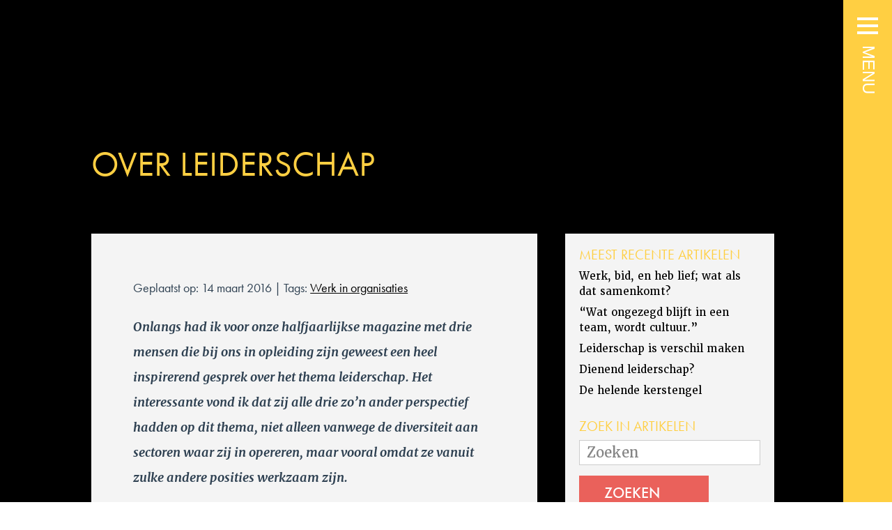

--- FILE ---
content_type: text/html; charset=UTF-8
request_url: https://hanswopereis.nl/blog/2016/03/14/over-leiderschap
body_size: 3856
content:
<!DOCTYPE HTML>
<html>
<head>
<meta charset="UTF-8">
<title>Over leiderschap | Hans Wopereis Blog</title>
<meta http-equiv="X-UA-Compatible" content="IE=edge,chrome=1">
<meta name="viewport" content="width=device-width, initial-scale=1.0">
<meta property="og:site_name" content="Hans Wopereis - Bezieling en Leiderschap">
<meta property="og:url" content="https://hanswopereis.nl/blog/2016/03/14/over-leiderschap">
<meta property="og:title" content="Over leiderschap | Hans Wopereis Blog">
<meta property="og:image" content="https://hanswopereis.nl/images/app-icons/300.png">
<link rel="canonical" href="https://hanswopereis.nl/blog/2016/03/14/over-leiderschap" />
<link rel="shortcut icon" href="/images/app-icons/favicon.png" type="image/x-icon">
<base href="https://hanswopereis.nl/">
<!--[if lt IE 9]>
<script src="http://html5shim.googlecode.com/svn/trunk/html5.js"></script>
<![endif]-->
<link href="css/main.css?v=2025-10-06" rel="stylesheet" type="text/css" />
<link href="css/bxslider.css?v=2025-10-06" rel="stylesheet" type="text/css" />
<script src='https://www.google.com/recaptcha/api.js'></script>
</head>
  
<body class="page blog">
<div id="img-container" style="background-image: linear-gradient(black, black), url(/userfiles/images/backgrounds/large/shutterstock_1188286003.jpg) "></div>    
<a id="logo" href="/"></a>
<div class="menu">
  <a id="menu">
  <button class="c-hamburger c-hamburger--htx"><span>toggle menu</span>
  <div class="menu-text">MENU</div>
  </button></a> 
  <nav>
    <ul class="mainnav">
        <li class=""><a href="">Home</a></li>
        <li class=""><a href="visie">Visie</a></li>
        <li class="hassub"><a href="aanbod">Aanbod</a><a class="bt-expand" href="javascript:;">&nbsp;</a>
          <ul>
            <li><a href="aanbod/organisatieontwikkeling">Organisatieontwikkeling</a></li>
            <li><a href="aanbod/teamontwikkeling">Teamontwikkeling</a></li>
            <li><a href="aanbod/leiderschapsontwikkeling">Leiderschapsontwikkeling</a></li>
          </ul>
</li>
        <li class=""><a href="opdrachtgevers">Opdrachtgevers</a></li>
        <li class="hassub"><a href="open-inschrijvingen">Open inschrijvingen</a><a class="bt-expand" href="javascript:;">&nbsp;</a>
          <ul>
            <li><a href="open-inschrijvingen/masterclass-bezielend-leiderschap">Masterclass Bezielend Leiderschap</a></li>
            <li><a href="open-inschrijvingen/bezieling-laten-werken">Bezieling laten werken</a></li>
            <li><a href="open-inschrijvingen/leiderschapsexpedities">Leiderschapsexpeditie naar de Sinai</a></li>
            <li><a href="open-inschrijvingen/walk-of-wisdom">Walk of Wisdom</a></li>
            <li><a href="open-inschrijvingen/werkplaats-van-de-ziel">Werkplaats van de ziel</a></li>
          </ul>
</li>
        <li class=""><a href="lezingen-en-webinars">Lezingen en webinars</a></li>
        <li class=""><a href="boeken">Boeken</a></li>
        <li class="active "><a href="blog">Blog</a></li>
        <li class="hassub"><a href="over-hans-wopereis">Over Hans Wopereis</a><a class="bt-expand" href="javascript:;">&nbsp;</a>
          <ul>
            <li><a href="over-hans-wopereis/partners">Partners</a></li>
          </ul>
</li>
        <li class=""><a href="contact">Contact & voorwaarden</a></li>
        <li class="menu-bt-inspiratie"><a href="actuele-inspiratie">Actuele inspiratie</a></li>
      
    </ul>
  </nav>
</div>
  
<div class="wrapper first clearfix">
  <div class="container clearfix">
    
    <h1>Over leiderschap</h1>    

    <div class="col col1">
      <article class="maincontent">
        <div class="post_meta">
          <span class="post_update">Geplaatst op: 14 maart 2016</span> | <span class="post_tags">Tags: <a href="/blog/tag/werk-in-organisaties">Werk in organisaties</a></span>
        </div>
        <div class="post_content">
        <p><em><strong>Onlangs had ik voor onze halfjaarlijkse magazine met drie mensen die bij ons in opleiding zijn geweest een heel inspirerend gesprek over het thema leiderschap. Het interessante vond ik dat zij alle drie zo&rsquo;n ander perspectief hadden op dit thema, niet alleen vanwege de diversiteit aan sectoren waar zij in opereren, maar vooral omdat ze vanuit zulke andere posities werkzaam zijn.</strong></em></p>

<p>De een is directeur van een door hem zelf opgezette industri&euml;le onderneming. De ander werkt in een (hogere) middenmanagement functie in de zorg. En de derde is (beleids)medewerkster in een gemeente. Alle drie zagen ze vanuit hun posities een hele specifieke uitdaging.</p>

<p><img alt="" src="/userfiles/images/wordpress/2020/07/5leiderschapiedereen.jpeg" style="height:332px; width:380px" /></p>

<p><strong>Terugtreden</strong></p>

<p>De directeur had het voornamelijk over hoe hij aan het leren is om meer en meer terug te treden en het leiderschap van zijn medewerkers aan te spreken. En hoe lastig dat voor hem is, zeker op de momenten dat hij met zijn technische achtergrond (de machines waarmee gewerkt heeft hij zelf ooit ontworpen!) direct denkt te weten wat er moet gebeuren. Echt geraakt was ik om hem te horen spreken over de moed die hij heeft gehad om er onlangs een periode van 3 maanden helemaal uit te gaan en zijn &lsquo;kind&rsquo; toe te vertrouwen aan de mensen achter hem.</p>

<p><strong>In je centrum staan</strong></p>

<p>De vrouwelijke middenmanager had weer een heel eigen perspectief. Zij was er zich zelf niet zo bewust van, maar mij werd het heel erg duidelijk dat zij op haar positie alleen maar zo succesvol kan zijn omdat zij zich op geen enkele manier speelbal laat maken van de mensen onder of boven haar. Aan alles merkte je dat zij heel erg goed geleerd heeft om haar leiderschap van binnenuit te halen en zich voor geen enkel karretje te laten spannen. Als je immers niet in je eigen &lsquo;centrum&rsquo; staat, kun je eigenlijk ook niet in het centrum van je organisatie staan.</p>

<p><strong>Grenzen stellen</strong></p>

<p>De beleidsmedewerkster tenslotte vertelde heel erg mooi over hoe zij zich in haar positie het laatste jaar vrij heeft moeten maken in haar loyaliteit naar de lijn, naar haar opdrachtgevers en haar leidinggevende. Dat ze echt heeft moeten leren haar grenzen te stellen en daarin ook haar wensen en haar visie in te zetten, in plaats zich daarin voornamelijk af te stemmen op wat er vanuit de hi&euml;rarchie wordt aangegeven. Dat het soms ook aan haar is om leiding te geven aan haar leidinggevende.</p>

<p><strong>Dienstbaar zijn</strong></p>

<p>Alle drie waren ze het echter over &eacute;&eacute;n ding eens: wat jouw plek ook is in de organisatie, waarachtig leiderschap stelt zichzelf voortdurend de vraag &lsquo;waartoe&rsquo; en &lsquo;ten dienste waarvan&rsquo;? Laat ik me leiden door mijn ego, met zijn gedrevenheid om te schitteren, of juist zijn angst om te schitteren? Of komt mijn handelen of niet-handelen voort uit de wens datgene te dienen waar de organisatie er voor is, datgene waarmee de organisatie de wereld beter kan maken? Daarover meer in onze magazine van juni. Intussen wacht mij in de ontwikkeling van mijn eigen leiderschap ook een mooie uitdaging. Komende week ga ik samen met een collega voor het eerst met een groep&nbsp;van 16 mensen een trekking maken in de Himalaya van Nepal! Graag schrijf ik daar mijn volgende blog over!</p>

<p>&nbsp;</p>

        </div>        
          <div id="commentform">
           <form method="post" class="form comment" action="blog/2016/03/14/over-leiderschap/#comments" id="xhr_comment" _lpchecked="1">
             <input type="hidden" name="submitted" value="6917c094d6244">
            <input type="hidden" name="comment[blogId]" id="respondID" value="347">
            <p class="title">Reageer op dit artikel</p>
            <fieldset>
             <p><input type="text" name="comment[name]" id="commentname" placeholder="Naam *" class="comment_name"  value=""> 
                <input type="email" name="comment[email]" id="commentemail" placeholder="E-mail *" class="comment_email" required value=""></p>
             <textarea required name="comment[text]" id="commenttext" class="wysiwyg" placeholder="Plaats hier uw reactie"></textarea>
             <p><label class="notify"><input type="checkbox" id="blognotify" name="blog[notify]" value="Y"> Stuur mij een e-mail als er nieuwe artikelen zijn</label></p><div class="g-recaptcha" data-sitekey="6Lezg5ccAAAAAOow2LUVaJJSTY6YCF3GNRbJTt5y"></div>
           <p><input name="submit" type="submit" class="submit small" id="comment_submit" value="Reactie plaatsen"></p>
            </fieldset>
           </form>    
       </div>      
       
   </article>
    </div>
    <div class="col col2">
    
      <h3>Meest recente artikelen</h3>
      <ul>
          <li><a href="blog/2025/09/29/werk-bid-en-heb-lief-wat-als-dat-samenkomt">Werk, bid, en heb lief; wat als dat samenkomt? </a></li>
    <li><a href="blog/2025/06/13/wat-ongezegd-blijft-in-een-team-wordt-cultuur">“Wat ongezegd blijft in een team, wordt cultuur.”</a></li>
    <li><a href="blog/2025/04/29/leiderschap-is-verschil-maken">Leiderschap is verschil maken</a></li>
    <li><a href="blog/2025/01/22/dienend-leiderschap">Dienend leiderschap?</a></li>
    <li><a href="blog/2024/12/10/de-helende-kerstengel">De helende kerstengel</a></li>

      </ul>

      <h3>Zoek in artikelen</h3>
        <form id="searchform" name="searchform" method="post" action="blog/zoeken" _lpchecked="1">
          <input name="q" type="text" class="search searchfield" placeholder="Zoeken">
          <input type="submit" value="Zoeken" class="submit small">
        </form>
      
      <h3>Abonneer je op dit blog</h3>
      <p>Vul je e-mailadres in om meldingen te ontvangen van nieuwe berichten.<br>Voeg je bij 146 andere abonnees.</p>
      <div id="blog_subscribe"><iframe src="include/iframe_subscribe.inc.php" width="100%" height="150" marginheight="0" marginwidth="0" frameborder="0"></iframe></div>

    </div>
      
    </div>
</div>  
  
<div class="wrapper credits">
  <div id="credits">website: <a href="https://simplex-interactive.nl" target="_blank">simplex interactive</a> | huisstijl: <a href="https://www.douwehoendervanger.nl" target="_blank">douwe hoendervanger</a></div>
</div>    
  
<script src="https://ajax.googleapis.com/ajax/libs/jquery/3.6.0/jquery.min.js"></script>
<script src="https://cdnjs.cloudflare.com/ajax/libs/bxslider/4.2.15/jquery.bxslider.min.js" integrity="sha512-p55Bpm5gf7tvTsmkwyszUe4oVMwxJMoff7Jq3J/oHaBk+tNQvDKNz9/gLxn9vyCjgd6SAoqLnL13fnuZzCYAUA==" crossorigin="anonymous"></script>
<script src="js/main.js?v=2025-10-06"></script>
<script async src="https://www.googletagmanager.com/gtag/js?id=G-1SGZ1C46YC"></script>
<script>
  window.dataLayer = window.dataLayer || [];
  function gtag(){dataLayer.push(arguments);}
  gtag('js', new Date());
  gtag('config', 'G-1SGZ1C46YC', { 'anonymize_ip': true });
</script>
</body>
</html>

--- FILE ---
content_type: text/html; charset=utf-8
request_url: https://www.google.com/recaptcha/api2/anchor?ar=1&k=6Lezg5ccAAAAAOow2LUVaJJSTY6YCF3GNRbJTt5y&co=aHR0cHM6Ly9oYW5zd29wZXJlaXMubmw6NDQz&hl=en&v=TkacYOdEJbdB_JjX802TMer9&size=normal&anchor-ms=20000&execute-ms=15000&cb=92xyczldbxja
body_size: 45813
content:
<!DOCTYPE HTML><html dir="ltr" lang="en"><head><meta http-equiv="Content-Type" content="text/html; charset=UTF-8">
<meta http-equiv="X-UA-Compatible" content="IE=edge">
<title>reCAPTCHA</title>
<style type="text/css">
/* cyrillic-ext */
@font-face {
  font-family: 'Roboto';
  font-style: normal;
  font-weight: 400;
  src: url(//fonts.gstatic.com/s/roboto/v18/KFOmCnqEu92Fr1Mu72xKKTU1Kvnz.woff2) format('woff2');
  unicode-range: U+0460-052F, U+1C80-1C8A, U+20B4, U+2DE0-2DFF, U+A640-A69F, U+FE2E-FE2F;
}
/* cyrillic */
@font-face {
  font-family: 'Roboto';
  font-style: normal;
  font-weight: 400;
  src: url(//fonts.gstatic.com/s/roboto/v18/KFOmCnqEu92Fr1Mu5mxKKTU1Kvnz.woff2) format('woff2');
  unicode-range: U+0301, U+0400-045F, U+0490-0491, U+04B0-04B1, U+2116;
}
/* greek-ext */
@font-face {
  font-family: 'Roboto';
  font-style: normal;
  font-weight: 400;
  src: url(//fonts.gstatic.com/s/roboto/v18/KFOmCnqEu92Fr1Mu7mxKKTU1Kvnz.woff2) format('woff2');
  unicode-range: U+1F00-1FFF;
}
/* greek */
@font-face {
  font-family: 'Roboto';
  font-style: normal;
  font-weight: 400;
  src: url(//fonts.gstatic.com/s/roboto/v18/KFOmCnqEu92Fr1Mu4WxKKTU1Kvnz.woff2) format('woff2');
  unicode-range: U+0370-0377, U+037A-037F, U+0384-038A, U+038C, U+038E-03A1, U+03A3-03FF;
}
/* vietnamese */
@font-face {
  font-family: 'Roboto';
  font-style: normal;
  font-weight: 400;
  src: url(//fonts.gstatic.com/s/roboto/v18/KFOmCnqEu92Fr1Mu7WxKKTU1Kvnz.woff2) format('woff2');
  unicode-range: U+0102-0103, U+0110-0111, U+0128-0129, U+0168-0169, U+01A0-01A1, U+01AF-01B0, U+0300-0301, U+0303-0304, U+0308-0309, U+0323, U+0329, U+1EA0-1EF9, U+20AB;
}
/* latin-ext */
@font-face {
  font-family: 'Roboto';
  font-style: normal;
  font-weight: 400;
  src: url(//fonts.gstatic.com/s/roboto/v18/KFOmCnqEu92Fr1Mu7GxKKTU1Kvnz.woff2) format('woff2');
  unicode-range: U+0100-02BA, U+02BD-02C5, U+02C7-02CC, U+02CE-02D7, U+02DD-02FF, U+0304, U+0308, U+0329, U+1D00-1DBF, U+1E00-1E9F, U+1EF2-1EFF, U+2020, U+20A0-20AB, U+20AD-20C0, U+2113, U+2C60-2C7F, U+A720-A7FF;
}
/* latin */
@font-face {
  font-family: 'Roboto';
  font-style: normal;
  font-weight: 400;
  src: url(//fonts.gstatic.com/s/roboto/v18/KFOmCnqEu92Fr1Mu4mxKKTU1Kg.woff2) format('woff2');
  unicode-range: U+0000-00FF, U+0131, U+0152-0153, U+02BB-02BC, U+02C6, U+02DA, U+02DC, U+0304, U+0308, U+0329, U+2000-206F, U+20AC, U+2122, U+2191, U+2193, U+2212, U+2215, U+FEFF, U+FFFD;
}
/* cyrillic-ext */
@font-face {
  font-family: 'Roboto';
  font-style: normal;
  font-weight: 500;
  src: url(//fonts.gstatic.com/s/roboto/v18/KFOlCnqEu92Fr1MmEU9fCRc4AMP6lbBP.woff2) format('woff2');
  unicode-range: U+0460-052F, U+1C80-1C8A, U+20B4, U+2DE0-2DFF, U+A640-A69F, U+FE2E-FE2F;
}
/* cyrillic */
@font-face {
  font-family: 'Roboto';
  font-style: normal;
  font-weight: 500;
  src: url(//fonts.gstatic.com/s/roboto/v18/KFOlCnqEu92Fr1MmEU9fABc4AMP6lbBP.woff2) format('woff2');
  unicode-range: U+0301, U+0400-045F, U+0490-0491, U+04B0-04B1, U+2116;
}
/* greek-ext */
@font-face {
  font-family: 'Roboto';
  font-style: normal;
  font-weight: 500;
  src: url(//fonts.gstatic.com/s/roboto/v18/KFOlCnqEu92Fr1MmEU9fCBc4AMP6lbBP.woff2) format('woff2');
  unicode-range: U+1F00-1FFF;
}
/* greek */
@font-face {
  font-family: 'Roboto';
  font-style: normal;
  font-weight: 500;
  src: url(//fonts.gstatic.com/s/roboto/v18/KFOlCnqEu92Fr1MmEU9fBxc4AMP6lbBP.woff2) format('woff2');
  unicode-range: U+0370-0377, U+037A-037F, U+0384-038A, U+038C, U+038E-03A1, U+03A3-03FF;
}
/* vietnamese */
@font-face {
  font-family: 'Roboto';
  font-style: normal;
  font-weight: 500;
  src: url(//fonts.gstatic.com/s/roboto/v18/KFOlCnqEu92Fr1MmEU9fCxc4AMP6lbBP.woff2) format('woff2');
  unicode-range: U+0102-0103, U+0110-0111, U+0128-0129, U+0168-0169, U+01A0-01A1, U+01AF-01B0, U+0300-0301, U+0303-0304, U+0308-0309, U+0323, U+0329, U+1EA0-1EF9, U+20AB;
}
/* latin-ext */
@font-face {
  font-family: 'Roboto';
  font-style: normal;
  font-weight: 500;
  src: url(//fonts.gstatic.com/s/roboto/v18/KFOlCnqEu92Fr1MmEU9fChc4AMP6lbBP.woff2) format('woff2');
  unicode-range: U+0100-02BA, U+02BD-02C5, U+02C7-02CC, U+02CE-02D7, U+02DD-02FF, U+0304, U+0308, U+0329, U+1D00-1DBF, U+1E00-1E9F, U+1EF2-1EFF, U+2020, U+20A0-20AB, U+20AD-20C0, U+2113, U+2C60-2C7F, U+A720-A7FF;
}
/* latin */
@font-face {
  font-family: 'Roboto';
  font-style: normal;
  font-weight: 500;
  src: url(//fonts.gstatic.com/s/roboto/v18/KFOlCnqEu92Fr1MmEU9fBBc4AMP6lQ.woff2) format('woff2');
  unicode-range: U+0000-00FF, U+0131, U+0152-0153, U+02BB-02BC, U+02C6, U+02DA, U+02DC, U+0304, U+0308, U+0329, U+2000-206F, U+20AC, U+2122, U+2191, U+2193, U+2212, U+2215, U+FEFF, U+FFFD;
}
/* cyrillic-ext */
@font-face {
  font-family: 'Roboto';
  font-style: normal;
  font-weight: 900;
  src: url(//fonts.gstatic.com/s/roboto/v18/KFOlCnqEu92Fr1MmYUtfCRc4AMP6lbBP.woff2) format('woff2');
  unicode-range: U+0460-052F, U+1C80-1C8A, U+20B4, U+2DE0-2DFF, U+A640-A69F, U+FE2E-FE2F;
}
/* cyrillic */
@font-face {
  font-family: 'Roboto';
  font-style: normal;
  font-weight: 900;
  src: url(//fonts.gstatic.com/s/roboto/v18/KFOlCnqEu92Fr1MmYUtfABc4AMP6lbBP.woff2) format('woff2');
  unicode-range: U+0301, U+0400-045F, U+0490-0491, U+04B0-04B1, U+2116;
}
/* greek-ext */
@font-face {
  font-family: 'Roboto';
  font-style: normal;
  font-weight: 900;
  src: url(//fonts.gstatic.com/s/roboto/v18/KFOlCnqEu92Fr1MmYUtfCBc4AMP6lbBP.woff2) format('woff2');
  unicode-range: U+1F00-1FFF;
}
/* greek */
@font-face {
  font-family: 'Roboto';
  font-style: normal;
  font-weight: 900;
  src: url(//fonts.gstatic.com/s/roboto/v18/KFOlCnqEu92Fr1MmYUtfBxc4AMP6lbBP.woff2) format('woff2');
  unicode-range: U+0370-0377, U+037A-037F, U+0384-038A, U+038C, U+038E-03A1, U+03A3-03FF;
}
/* vietnamese */
@font-face {
  font-family: 'Roboto';
  font-style: normal;
  font-weight: 900;
  src: url(//fonts.gstatic.com/s/roboto/v18/KFOlCnqEu92Fr1MmYUtfCxc4AMP6lbBP.woff2) format('woff2');
  unicode-range: U+0102-0103, U+0110-0111, U+0128-0129, U+0168-0169, U+01A0-01A1, U+01AF-01B0, U+0300-0301, U+0303-0304, U+0308-0309, U+0323, U+0329, U+1EA0-1EF9, U+20AB;
}
/* latin-ext */
@font-face {
  font-family: 'Roboto';
  font-style: normal;
  font-weight: 900;
  src: url(//fonts.gstatic.com/s/roboto/v18/KFOlCnqEu92Fr1MmYUtfChc4AMP6lbBP.woff2) format('woff2');
  unicode-range: U+0100-02BA, U+02BD-02C5, U+02C7-02CC, U+02CE-02D7, U+02DD-02FF, U+0304, U+0308, U+0329, U+1D00-1DBF, U+1E00-1E9F, U+1EF2-1EFF, U+2020, U+20A0-20AB, U+20AD-20C0, U+2113, U+2C60-2C7F, U+A720-A7FF;
}
/* latin */
@font-face {
  font-family: 'Roboto';
  font-style: normal;
  font-weight: 900;
  src: url(//fonts.gstatic.com/s/roboto/v18/KFOlCnqEu92Fr1MmYUtfBBc4AMP6lQ.woff2) format('woff2');
  unicode-range: U+0000-00FF, U+0131, U+0152-0153, U+02BB-02BC, U+02C6, U+02DA, U+02DC, U+0304, U+0308, U+0329, U+2000-206F, U+20AC, U+2122, U+2191, U+2193, U+2212, U+2215, U+FEFF, U+FFFD;
}

</style>
<link rel="stylesheet" type="text/css" href="https://www.gstatic.com/recaptcha/releases/TkacYOdEJbdB_JjX802TMer9/styles__ltr.css">
<script nonce="LQTfsey2ADw7lcb2g-H_Lg" type="text/javascript">window['__recaptcha_api'] = 'https://www.google.com/recaptcha/api2/';</script>
<script type="text/javascript" src="https://www.gstatic.com/recaptcha/releases/TkacYOdEJbdB_JjX802TMer9/recaptcha__en.js" nonce="LQTfsey2ADw7lcb2g-H_Lg">
      
    </script></head>
<body><div id="rc-anchor-alert" class="rc-anchor-alert"></div>
<input type="hidden" id="recaptcha-token" value="[base64]">
<script type="text/javascript" nonce="LQTfsey2ADw7lcb2g-H_Lg">
      recaptcha.anchor.Main.init("[\x22ainput\x22,[\x22bgdata\x22,\x22\x22,\[base64]/[base64]/[base64]/[base64]/[base64]/[base64]/[base64]/Mzk3OjU0KSksNTQpLFUuaiksVS5vKS5wdXNoKFtlbSxuLFY/[base64]/[base64]/[base64]/[base64]\x22,\[base64]\x22,\x22wqrCh13CsCIiSwlnwooaFmsLwpbClsK2wrdYw7haw6TDisK0wokMw5sSwpjDjQvCugfCusKYwqfDgz/[base64]/wpLCjiLDnSTCiMK+wq3ChcOzR8OUwqDCrcOPfErCtnnDsSbDh8Oqwo9jwqXDjyQHw6hPwrpxAcKcwpzCjg3Dp8KFHcK8KjJiAsKOFQTCnMOQHRhTN8KRH8KTw5NIwqnCqwpsEMOzwrc6YzfDsMKvw7/[base64]/Dnx3DgBdIXH5eL8OgOWNWwrTCv2lSLMOEw4hWX0jDvkVRw4Y0w5B3IxvDvSEiw77DmMKGwpJ/O8KTw48wSCPDgSVdPVBvwrDCssK2R20sw5zDvMKIwoXCq8OdG8KVw6vDuMOKw41zw6PCscOuw4kOwrrCq8Ohw5rDtAJJw6TCognDisK9MljCvj7DlQzCgBxGFcK9AH/Drx5Ww4F2w49EwqHDtmoqwrhAwqXDj8KNw5lLwqbDq8KpHghKOcKmfMO/BsKAwrvCtUrCtxLCtT8dwrjCllLDlkI5UsKFw5rCl8K7w67CosOFw5vCpcO0UMKfwqXDu0LDsjrDjcOGUsKjCMKOOABQw7jDlGfDn8O+CMOtSsKfIyUQaMOOSsOUahfDnQxhXsK4w5fDscOsw7HChH0cw64Xw6o/w5N6wofClTbDpzMRw5vDvy/Cn8O+QhI+w41mw4wHwqUxN8Kwwrw9NcKrwqfCiMKFRMKqSBRDw6DCqsKLPBJLKG/CqMKXw5LCnijDhwzCrcKQHCbDj8ODw47CghIUf8OYwrAtaXMNcMOuwp/DlRzDjl0JwoRfdsKcQhhdwrvDssOoc2UwZArDtsKaHlLClSLCosK1dsOUUGUnwo5kWMKcwqXCuzF+L8OFE8KxPnTCgMKkwr9fw7LDrUbDjMKFwq4zWgQDw6bDgMKPwo00w714PsO6ZRlTwqzDqcKoEHnDoCLCgQhyTMOOw4NGHMOmaFR5w7/[base64]/Du8K3D8OxHyAnIsKkPFQLfcKJwqPDmCrCmsOJwobDjsO3PgzCgCYeZsONGg/CvcOBHcOlTmfCisOve8OTOMOdwqLCvDM1w6oDwq3DvMOAwr5YSibDmsOaw5wmJSZrw580PMOYBDbDmsOPd3FSw6nCi1Q8GsO6el/[base64]/DtUDCpFLDosK0wprCmcKfwr9eW8OxwpLDtXQeJBnCqSR+w5EkwpAAwqjCrFfDtcO/w67Dvl9/[base64]/w4t7ZHhow5QpdzF+E8Krw4rChDQbbcOGZsO/[base64]/[base64]/Cs1Z6SX/DkcKHB0TCmkzDn8KGw7zCtcObw69MbRLDkjLCjmQIwoleY8K/DMKgC0jDnMKswqIjw7VRMG7Cvk3CrMKsEw93MQE7AFfCmsKpwqIMw7jCjcKrwqYABiEtF2E8fMOnScOsw6ttM8Kgw6MWwo5pwr/[base64]/[base64]/[base64]/CvBvDs25jwogtw4M0HRMrDl/[base64]/CphI3RsOcR8Kow486Ix3Dr8KYwo83N8K8SsOlEmjDhMOhw45rEFJlRTLCig3DpcK2aQDDkAVtw6LComXDlx3ClMOqP1DDhHHCj8O5ZVI6woUbw4IBRMOSYX92w4HCvD3CtMKVKE3CtFrCuRB2wrPDjkbCp8OEwoPCvxZSVsK3dcKjw7R1ZMK3w6I6fcK/wpzCsD1YMxN5ABLDkDw9w5cuRXRNcgUKwo4jwpvDtEJ2P8OHNyvDqRDCo2fDhcKnQ8Kdwr1zdTBdwro/C3UgFcOnEWh2wprCtBY+wrllVMKhCQEWFcO1w6XDhMOtwpLDoMO3NcOewr4GHsOGw5nDqMKwwrHDh0dSfCDDjG8ZwrPCq0fDuDYswrguCcOiwr/DmMO2w4jCi8O3CH/DhToaw6XDt8OELMOqw7A2w5XDpFjDnwfDoEbCqnUcScO0aijDniFBwo/[base64]/Dp8O5w4PCsMK9NnvCnsOawr7CpmTClWPDvsOtd0cHaMK4wpYbw4zDhwDDrMOqFMO2ch3DuGzDm8KNPsOMdEckw44mXcOhwrsqDcOcJjI+wobCksOUwqVtwq42SVHDpRcMwp3DmMKzwoLDk8KvwotXMhPCusKAKVtPwrnDjMKfIR89K8O+wrnCqzzDtsOueUQGwo/CvMKHJ8OIQU7CpcOdw4nCg8KPw6fCtD1Nw59aAzZfw75bSWQ1BF7DhMOoJD/DtEnCmFDDt8OEGkHDgcKuKBXCv3DChWdeCcOlwpTCnkzDlVEbH2zDokXCrcKbwpsXB1QuTsKWRcONwq3CucOMKyLDhwLDg8OOO8O2wqjDvsKhbVLDiXbDqwFSwoLCuMOXQMOxYRdHfmHCnMKuEcO0EMKyK1nCrsK7KMKeARPDkC/Dj8ODOcKjwo5fwonClcO1w4zDjwlQHVzDsVEbwpjCmMKEMsKVwqTDsTbCkMKgwqnCnMKMKFjCocONOksfw6o3ClrCg8OTw4XDicO/MkFdw4Qnw4vDqUVRwocefF7Clwhgw5rDvHPDqh/Dk8KGdjrDr8O1wrzDicKTw4Z0Twgnw5cdG8OSQMOaQ27DocKkw63CisOBJsOswpUsHsOiwqXCncKxw5JAJsKJecK/[base64]/[base64]/AMKBw5DCv11mw6fDgMKpwocXGMKGwr/DtsO8NcKvw7LDjQfCjCNnbMOPwpc5w6kAacKzwqlMPsK+w67Dh0RUXCjDrDkWSWwow6fCokzCocKzw4fDvVFQPMOcQg7CkgrDrQnDgRzDnRfDh8O9w7HDnghhwrEbOcOZwqTCo27CpcOHcsOfw4DDoiQ+NBLDjsOYwrPCh0oJKEvDtMKBYsKIw71vwo/[base64]/[base64]/CqDQkQcKrw47Dij/CjcKLbcKoP8O5w4PCtsKEEMKXwr1twr7CrnTDpcKQf2M/KQYow6cvAwAWw78GwqA5XMKFDMOywqQ6FxLCixHDvVnClcOEw5IIZRtfwofDmsKbK8O+EcKWwpHDg8K6SVdlKgfCl0HCpcK9asOrRsKiKkvCs8KlUsOuZcKMVMOjw5nDtnjDqUYxNcOnwrHCigjDsToRwq/DgcOGw6LCr8KZHlvCncKkwqMuw4fCrsOfw7HDnnrDvcKbwp/DjRrCocKVw7jDpnPDnsOrYxLCrMKSw5XDq2PCgybDtB0Nw4R6EsOWY8Oswq7CphbCp8OpwrN4aMKnwqDCmcOIT3gZwq/DuFXCisKEwoh2wp0ZEsOfAsKCB8O3QxMCwoZVIcKDwrPCpX/ChFxIwqTCr8KdG8OZw40ET8K5UxYowpMqwpY6ScKpJMKfecOrcmhHwrfCsMObMlMKaV1OB1lSbTfClHMZCsOrU8OswqHDl8KxSiVGRcONFyQgX8Kxw6HCtnpRwq1XJzbCtExYTlPDvcKLw7/DmsKtJhrComkBO0PCoiXDh8KaIQ3CtQ09w77DnsKqw4bDsAnCqUgswpnCr8O6wqNnw4LCgcOlZsKeDsKCwpvCvMOEFRE+DlvDnsOXHcOowoAFB8OzBG/DpcKiDsKYHkvDgUfDmsO0w4bCtFbDk8KwAcO0w5bCoxwzVDrClTF1wqHDkMKqOMOlT8OJQ8Otw4rDlFPCscOywoHCu8KYOWdEw47CmMOCwrPCmSwtR8OOw6TCjgtDwozDjcKIwqfDicOtwqvDvMOtIsOGwq3CpnbDt23DsgIDw5t5wpDCpk4DwrLDpMKsw6/DoTJ3PSYnC8OlUMOnacOMT8ONcE5zw5czw5w7w4N7E3bCiCJ9OcOSLcKZw6xqwrDDi8KuaEfCnE4iw74CwrjCmwVSwrg8w6gHARrDoVRJe054w6jChsOZPsKXbE/DsMOOw4V+w67DnsOuF8KLwop0w7kRMEwTwpdfDlrCvDXCo3nDrXPDrWXDjkR+w4nCgz/DsMKCw7PCvybCpcOPbQN4wox/w5AgwpHDhcOvCzZkwrQMwq9uW8K5QsO8fcOsWGBzcsKSMijCisOQXcKvUTpcwpHCncKvw7bDp8KEPlsDw5Q8MR/[base64]/[base64]/[base64]/Do8ObSMO8Q8ODwqnCnizDj8O4M3MNw6HDrSbDqcKUEsKPEcOJw6rDisK2FMKPwrnDh8OjbsKWw7TCsMKKwrnChMO0XjR/w5XDnR/DtMK5w4EFXcKiw5BQecOzAsObOyLCqcOOI8Ozb8Kuw4oQQ8KowrjDn2h+wo0WC25hCsO+YQ/Co10SKMOCTMO/w7vDoCrChR7DtGQCw7fDq38Uwo3CsidSGi/DvsOcw4l7w5VhfTjDkklLwrvDrWMBBT/[base64]/CssOjHxLDpsKAOcKAwoTCogZxMjwdwoMLbMORwonCojhMN8KiRQ7Dg8OFwqJGw6thK8OBFi/DnQXCrgIhw74pw7LDnsKTwo/CuVMHZHgtRsOqNMOLK8O1w4jDsAttw7jCrcOfeTs9UMOibsOJwprDmcOabxjDpcK0w7ESw7wSYgjDq8KEYy7CrE5xw4LDgMKEYsKnwozCs3oDwpjDocKlAMOLCsOjwpxtCF7CgjUbaEJYwrLCmAY/LsK5w6LCnmnDpMO5wrYqO1vClG7CusOiw5ZaClhqwqN6TzXCtkjDrcOoUytDwpLDvAZ+X3EaKloebQzCtx5sw4I9w5ZtK8KUw7RAfMOJcsKQwohDw7ImYE9Ew6rDqWBKwpFoGcKHw71hwo/CmVTDoAA+U8OjwoNHwr1URcKywqLDkA3DhgrDl8KQw67DsmFUXDZMwqLDlCc3w6nCvRPChUnCvks/w6JwecKJwpoPwqBHw6AQTMKjw6vCtMKaw4JMdHbDgMOuBxQAJ8KrS8O4Ji/[base64]/CoiFafsOCKMKcBTTCrn4sJ8OOIxTCr3nDj1ICwppSflHDtwBmw68UGifDrGzDncKeVx/Dm1HDuU3CncODMnJQEHY9wptLwooFwq58bz1Sw6fCt8K8w4vDmz4lwr0+wpDCgsKsw6suw63DlsOaY2cjwpZOLhwHwqnCgGhnL8OMwojCjQ9ERGLDshJnw5/DlWd9w7LDusO5WTM6aT7DtWDCowIzNGxYw6EkwqwqH8KYw4XDkMKFHl4lwoZVeQ/ClsOcwpI1wo1nwpjCqU/CscK4OTPCtR9cWcO/MT7DlXQ4SsOrw6xKAX99aMOqw6BTBcKjOsOmFSBSFVbCosO7ZMObQVPCq8OBBDXCkATCvjcDw4vDgkwld8ONwp/[base64]/DtsOdBMOmw4lLw4vDoCxuLDbDpDXCtGFCw77DgBMcPy3DncKwbhZHw6BoSsKLNGzCrRxecsOBw51/w5nDpMK1RDrDu8KOwrJYIsOCelDDkgZDw48Gw6lfTzYOwp7DlMKgw5QYDDh5VA/CocKCB8KNX8OFw4RjGA0hwq5Cw6/Cvm5xw6HDtcKfd8OONcKEA8KvbnXCt09melzDo8KawrNFOsOPw4DDtcKzTG/CiwDDq8OXAcK/wqwgwoLDqMO/wqTDmsK3WcOVw6/CtWsWeMOpwq3CpcOKGm3DmmodPcOHek5Awp/[base64]/CnwNIEMKMNQtqwqPCpMKcJUnDqMODIMK7w57CpcOlFsO9wqo2wqrDtsK8NsO0w7/[base64]/[base64]/[base64]/DgcKAQG0KDMKTw4rDqXNqwrvDncO0wozDnsKYOXXCpn9AJw9Ab0jDonLCiGXDtkE7w683w4bDo8O9amwLw7DDm8Oyw5c2AlfDrsKfesOtSsO/McKTwp8/Khg4w5xgw6nDn3nDkMKsWsKzwr/Dk8K8w5PDsw5FTh9AwpEFHsKTw6MpCwnDtT/DtMOXwoTDpsK9w5bDgsKyJ1XCssOhwpfCrAHCucOkCGfDo8OXwoXDjU7Ct00Vw5M3w4jDt8KMYlFBIlvCusOGw7/Cs8OtS8OcecO5KsOyWcKVD8KFcSXCuAFyMcKqwqDDoMKqwqbChkgSbsKjwoLCgMKjTHEPwqTDuMKSenXChnANci3CmyU6N8OlfDXDshMtSk7CmMKWXz/ClEkIwq1XFsOjW8Kxw5/Dp8OwwqdQwrHDkRTCpcK8wr3Cm1MHw4vDo8KhwrkawpB7McO2w64rAcKdan0/w4nCu8KHw5luwrF0w4TDjcK+QcOgN8OEMcKPO8Kww68aDwjDhUzDrsK8wrI6QsOnf8KOBg/Dn8KswrYcwrPCk17Dn17ClMKkwohWw6g4Y8KTwp/DsMOoAcKiT8OSwqzDlE0Lw4JUVU5hwpwOwq04wp4IThY8wrXDhCkQJ8K3woZcw6LDvATCq0xEdX7DpFbCqMOSwqJfwpfChBzDtcKtw7rClsODfTV6wpPCqMO/ccOAw4bDhhfCqH3Ci8Kgw7DDs8KUa3vDr2DDhA3DoMK/OsOxQUBKVXERwoPCsyQcw4XDusOWPsO2w77CthRkw4xLLsKxwoolFApiOS3CjXzCk25tYsOHwrV8RcKvw501UBvDjl4LworCucKqfcOdfcKvB8OVwpnCicKTw61hwp5uX8KsbW7DghBaw7HDrWnDtSgIw4Y0PcOywpM+woDDvsOlwoNeQh0Qwp/CgcOoVljCp8KjQMKBw7wcw51KA8OZR8OeI8Ksw6knfMOvCBDCgGchfVUjwobDvmofwqLDrMK/acKraMO9wrbDnMOdNHDDjsOEAXoHwo7CmcOACMKpA1nDj8KXVA3CoMKYwoFgw5RpwqDCnMKvdCgqCMOIVQLCsU9UXsKEDDTDsMKQwphOOAPCnBvDqSTCn0/DnAgCw6haw7PCjXLCjQxhWMKDTgYcwr7CmsK0Gw/CqwzCpsKPw7gPw7hMw7wMb1XCqTrCg8Oew45+wp95Yy4gw6YkF8OZTcOPUcOgwo1uw7rDgXJjwpLDvsOyTUHCncO1w6NKwqzDjcKZUMO0A2nCvHnCgQ/Cn0jDqgbCoHgVwrwTwqHCpsOEw6tkw7ZlGcOiVGl+w7fDssOow6/DjkRzw6wnw4HCgMOGw4tQaXvCuMOOXMOGw7N/wrTCscKaScKqF006w5Ategw7w5TDkxTDowbDk8Ouw7MwOyTDo8KWbcK7wrsrIU/Dk8KcF8Khw73DrcOfcsKGKD0jacOmdC4Awp/CnMKJH8OHwrQcYsKSPEopaH9Kw6RuYcK/w5/CkDfCrh7DimoBwrrDpsOhw6rCnMOQQsKDSwYjwrk8w6ATZsKSw4poPCNMw4gAUHMsbcOQw5PCucKyR8KUwrrCsQHDvAfDp33CgwFKWsKmw48hwrw/w5QKwqJuwqbCpAbDrmV2ISF1SDrDvMOqWMKcXljDusKlwrJofjc7M8OuwrY8D2Y5wpAuIcO1w50ZHQbChWjCrsKUw4dNUcKDbMOMwp3DtsOYwqI/NMKgVcO2PMKlw4AZQMOyJgIGNMKdL0LCksO3wrZWNcO7LXvDjsKOwofDtsK8wrt/XHN1BwopwpDCoWETwqwfIFnDkTrDiMKpF8OawpDDmUBabmXDnWfDrGPDl8OTUsKTwqXDum/CvwnCo8OnSnxnWsObGMKqSkI0DxJzwrbCpWVow6nCu8K1wpEJw7zCgsKtw69KEUlAdMOuw7fCsU47IsOCGCkqA1tEw7oSesOQwpHDvx1eF15yS8OCwowUwqA2w5bCnsOfw5QYRMO9QMOCByPDj8OVw4VbRcKzN1ZJZcKALg3Di3waw5oEIMOoOsO/[base64]/[base64]/bU0vEsK8cCvCtTTDv8KfbsKNw7vDqsK/IhklwqnDrMOnwpIEw4HClxHDusO1w63DjMKXw5HCpcOhwp0/EzgaJR3DmzIgw6Qdw41dVWBPNHPDksOHw6DDpFbCmMONGwfCsRnCpcKYDcKGHGLCjMKYCcKOwr8HJ1FgKcKOwr1twqXChhBewp/ChMK1H8KWwq88w6MfEMO9VALChcKMesKbBQthwozCjcKqLMKkw5glwoNSXCVbw5DDigIoD8OeDsKBdl86w7s1w47DiMOjZsOZw4RAG8OJI8KDZRY9wo/DlMKSGsKgMMKkCMOUHsKWYcOoKTMGZsKHwpktwqrCs8Kmwr0UO0bCt8KJw53CpjQJEFc+w5XCmyB4w47DuUrDlcKuw6MxKRrCp8KWJQXCtsKCYBLChU3ClABeWcO0wpLDo8K7wogOKcKsAMOiwqM3w7HCqF13V8OJacK+QCshw5vDiilSwoM4VcKGUMOGRH/DilwHK8OmwpfCtCrClcODacOER1JqG2ArwrBdbgjCtThuw6HDoVrCsW9PPSvDii7DvsOnw4luw77DpsKWdsOTXQ0ZbMOLw7V3MxjDqcOuG8K2w5HDhwdxAMKew5c5YsKxw4hCejh7wrR7w6DDomZ8SsOCw5DDm8OXCsKSw59OwoY3wqFbw5heFiYEwqfCgMO/EQfCjRQIeMOuFMOtEsKWw6kTIBzDm8KPw6zCoMK8wqLClSLCvBLDrTDCp2nDpCXDmsO2wovDjjnCk08yNsOJwo7Cg0XCj1vDghs5wqoZwpfDnsK4w7fDtRAMX8ONw7DDv8KtJMOMwo/[base64]/CsgQiwqRPw79RJmUOfsOPKMOkb8K1M8OTw6NHw5bCvsKgK0DCjWdswpESL8KDw6PDm3hHRXbCuDvCl1pWw5jCoDoJT8O9FDbDn2/Chxx+cSjDgcOhw5NbV8KXGMKmw4hbw6EbwrMSI0lVwoHDpsKRwqjCpWhqwrrCqENRLkJQeMOdw4/CrDjCtC06w63DjwM1GlEsGsK6MlPCscK2wqfDscK9enfDuDZXLMK3w594UUrDpMOxwrNpIRIpZsKowpvCgzDCr8Kpwoo0I0bCgVxDwrBPwqJdWcOhKh/Cq2/CrcK5w6M/w4wJRDfDkcKGOnbDu8OCwqfCt8K4W3ZlAcOQw7PDrXgTK1ERwo9JJH3DjCzCmidyDsO8w7UtwqPCvm3DgHLCghHCjWDCky/[base64]/ClsOow7PClgfCusOrwqPCmsKrwqtFHBvCkMK9XcOWfj3CjcKHwrTClBtzwpzCjXw4wpzCsSw9woLCmMKJwoB1w6cXwoLDocK7aMOZwoLDjAlvw7U0wpFiwp/[base64]/dcOBwqEoZijCp0IaTz7CpcOUTDMgFMK1wrUZwqgRb8O0w4QVw5JcwqFGYsO9OcKqw4tmVXdrw550wpTCmsO/eMOlWh3CtMKVw4Z8w6LDoMKaWsOSw4bCvMOFwrYbw53ChMOSG03DkEwswoDDhMOJZU58bMOaK2XDrcKKwpgtwrbDicO/[base64]/O3bDlMK5w6IWH8Orw4h0wrHCoy1uw63DsUcYJMO0VMOPSsKXYVHCqyLCpGFww7LDrzPCtwIfPWvCtsKgP8OtcwnDjl9pH8K7wpkxMivCs3F9w7VNw6PCmMOSwpJhWjjCmhvCkykIw5zDlxICwrHCgXNpwpfDl21+w47CpAsYwqhNw7MXwqcZw7F2w7U1cMKmw6/DkkvClMKnNcKsa8OFwqrCn0cmXAEQBMK4w4bCucKLMsKywpU/wpYTD19hw5vCvQNDw7XCo1tnw5/DhRxMw48KwqnDjk8vwocew6XCvMKDQ0vDpwJdRcOlVsORwqHClsOXTi8FNMOzw4bCujjDrcK+w5nDqcKhV8KYGxUwQzkdw6LCp3Eiw6PDosKJwqBOwrATwrrCig/[base64]/[base64]/DhMORw5XDoMOpL2nClFdqcsO3wofCl8KpwoIsVB49GEHChzdcw5DDkWQjwo7CrcO3w6HDocO2wovDomHDiMOUw4bCvnHClVbCrcKnLgwKwoRBajfClsOow6rDrQXDpl/[base64]/CicKWL1c4w6s+FcOdHyFEZMOCwq9TBcKBw7HDiH7ChcKAwrh3w6teK8KDw74AXy4dZ0Ngwo4WeBHDtFg5w4vDpMOSakoXQMKLWMKYJABZwrrChA4maAtWQsKAwr/Dr00hwrxiwqd9FnLClXPDt8KRbcKowqTDkcKEwqnDh8OBaxnCjsKMEC3CqcKxw7REw5HDisOgw4FYEcKwwosRwo93wrDDrCd6w59kY8K2w5sAPMOEw7bCqMObw5hrwp/DmMOUVcKsw4RUwobCoAkBLsKfw5Vrw5PCinrDkGHDgWZPwq17UyvCj17Dk1sJw6PDqsKSY0Bhwq0YBnTDhMOcw4jCgULDljXCuW7Cg8OJwpASw6UCw6TDs2/Cp8KdJcKuwoQYO1EKw4RIwqVQQglle8OTw4wYwozDris1wrDDuWXDn3DCsml5wq3Ch8K6w4/[base64]/DmwA8IwtMw7fDhsOyPEvDqHPDnMOLRV/[base64]/DusOhw485wrsow7DDtEhYQcKHw7XDkH0DOMOycsKJCRTDisO9UBbDksKWwrIawpQVCx7CgsODwqYQSMOHwoYdesKcT8K+b8K1AXMBw5o9wqYZw7nDgWDCqgnCmsKZw4jCtsK/b8OUw7fCuDjCisONW8OoD0duN38CPsKBw57CsTwswqLDmn3CilTCsT9ZwpHDl8Kww5E+GkUrw6DCvn/DrMOQFngGwrNdRMKew6Euwq9/w4PCin7DsVZAw70dwqY1w6nDr8OMwqPDp8OZw6g5G8Knw4LCohDDpsOhV2HCu1LDscOJBR/CtcKJfnjCjsOdwqkyTgoywqHDjkgVVsOgfcO3w5rCnS3Cp8OlUcOow4jCg1Q9KlTCgj/DmMOYwod+wovDl8Ohwp7DrhLDoMKuw6LDszwvwqvCmRvDrcKMXhEfAgvCjsOzdjzDu8KCwrc3w4/[base64]/CpVVmwovCqEnDiG3DjcOvaHEew6zCpS3DkDfDj8Ksw7XDiMK2w55jw512QCTDo09Iw5TCgsKBL8KgwqHDg8KnwpQoI8KZGcK1wp5Mw4s/XT9xHhDDqMOBw6/DkSzCo0TDmnPDvm0oXnAWSzjCscOhRU86w43CgsKowr1dB8OZwrFLZjbCpVsGw5HCnMOTw5jDg1EPTzrColNfwpojO8Kfwp/CoA3DusKNw7QJwpgYw6Nlw7Q/wqrDsMOfw7DCrsOMAcKLw6Vvw4PClQ4BVcO9LMKDw5LDkcK4wqHDssKpecK/w5bChTIcwptbw4hVZD/CqwHDoRZKQB8ww5ZRHcOxH8KGw5duVsOTDMOVYSFNw7DCqsKcw4rDj0vDuTDDl3ADw4p7wrByworCtgJrwpvChzExXcKbwqFaworChcKew54UwqQscsKwYxfDgmZGYsK0DmB5wrHDpcOicMOiInwpw7F1ZsKWD8K5w6tzw53Cr8OYVnY/w6c+wr/CvQDChMOafcOnBGfDtsO4woQMw4E3w4fDrU7DvGdlw55BCCPDqDgAFcOnwrXDsVAmw7PCjMO/Q0MqwrTCqMOww5nDssOPfxhKwrsLwoHCjRY5TAnDsz3CvsOXwqTCgUVMI8KSWsOVwqDDpSjCv3bCjMOxE142wq5RBTzCn8KTDsOgw7/[base64]/ClsKfw7HCg0glEBvCicOJwpfDkBQ9woRNw6LDigRYwrnDonbDvMKfw4ZFw7/[base64]/SwY0FMOPbsO/wobCqEhrC8KVd8Ocw5zDhxDCqsOUIcO9fSXDiMKsJMOGwpEUeh9FYMOZOcKEw7DCucKbw652ZsKHKsKZw5gWwr3DjMK2HBHDhzk8w5VnUnksw6bDhhPDssO/Q3w1wo0EFgvDjsO8wpTDmMKowozCusO+w7PDmSJPwrrCnVTDocKYw5IuHBfDjsOEw4DCh8KPwpsYwo/DjSR1YFjDqUjCvXohMWbDiClcwpXCoTxXBcO5GSFNWsKHw5rDjsKfw6HCn1gpY8OhO8KMF8KHw4YzNMODMMKbw7rCiF/CrcOtwpkEworCqiAtB3nCisOzwpR6GFQmw5p/w7UcTMKMw7/CmGkQwrg6MRHDrsKsw5YSw7/DtsK5U8K6aCZZDCp/UMO2wqDCicK8R0Bsw7kGw6nDrsO0w4gqw7fDtSV9w6TCnwDCqU3CmsKzwqETwp/Cl8OOwrEfwpvDp8OGw6vDgcORTMOodWPDs1MzwoLClcKGw5NHwr/[base64]/CkTvDhH/[base64]/[base64]/DpMKdw47DrsOSwr9wXMOuYcKPScK0PXTChMKkBDVhwo7Du2RewqoEAjQDOhERw7zCkcKawo7Du8Kww7Ntw5oQehIywod9dhPClsKcwozDgsKXw4rDqQnDrx0jw5/CocKNDMOJfFDDvFXDnUTCu8KSbTslVkDCkUPCtcKDwqBJWw56w5bCnj1eRELCrmXDnx5UT3zChsO5YcOXQk1RwrY7OMKow5kzUjgeVsOrwpDCh8KoBDFLw6XDucO1IFEUcsOICMOPVC7CkmlwwqbDlsKFw4sIIA/Ck8KAJsKNBCDCkiLDmsOuZhJmPB3Cv8KtwocrwphTNsKMTMKPwovCrcOybGdGwrA7bsKVF8KXw4rCpmRjEMKzwoZmFQgbVMOaw4HCgjbDusOJw7jDmcKsw7/Cu8O5JsKaWDUweU3DksKAw74IE8OSw6vCi3jCuMOFw4PChcKhw6zDr8Oiw5jChcK5w4s4w4x0wpPCsMKjYGbDnsKbN3RWw7QKJRZOw7jDjXzCjE/[base64]/Di3PCi8Okw7nDi8KqwqvDjMOOPFVbwpx1aA5xAMOFVCLClsO7eMO0R8Kkw73CqmTDjAYtwoB1w4Raw7zCrWZDT8OpwqvDlglBw41eEsKewq/CpsOYw45wE8OoIj8zwr7DgcKAAMKSYsOVZsK3wpMDwr3Dnl4twoN+EkVtw5HDj8O7w5vCgVJsIsORw5LCrcOgUMOlA8KTQgQbwqNQw4TClcOhw6vCkcO3MsOFw4NFwr9QdMO7wofCrkhxZsOCOMOTwpdsISbDnF/[base64]/DlWJqw6cfw5oSIlYURB9hwpnDhX7Cgl7CognDhB/[base64]/[base64]/Cnzwiw5nChcO+wq3CksOXwpPCmMKgOcK7GsKvano9U8O8DcKxJsKZw5YDwoZsSikLcMKZw5YzLMKyw6HDvcOLw7QCPGvCpsOLFMONw7jDsX/DgysJwowiw6BuwqsdEMOfQMKMwqURaFrDhFbCjWXCncOfdTdWSCw+w4TDrE1BCsKCwpp/wr8XwpfDiF7DrMO0NcKgbMKjHsOzwqgLwpcBJUUbKUV5w4E5w45Cw7YlN0LCksKGccK6w5AYwpfDisKZwrbCrj9MwpzCp8OgPcK2wonDvsKBNW/DiHzCrcKvw6LDqMKuYMOrOQDCisKlwozDvjvCmcOXEQjCuMORWBYnw6MQw5HDlmLDlXvDlsO2w7Y9HVDDnEzDrsKubMOCfcOTY8OlcQbDjXRGwrZ/T8KfASJBITl5w5LCtMKgPFPCmMOYw7/DmsOlcXkBBhHDjMOnG8OZZRtZJkFGw4TCnUFbwrfDhsOaP1U9w57DscKFwppBw6lfw6HDl0xGw5YjK2lDw5LCpsOawoPCqz/ChhdNLcOjBcK/wqrDpsKpw50bG3dVZQArZ8OoZcKrAcOrJFvCiMKISMO8BsKfwoLDuz7CuA49Q0c8w4rDu8OvSFPCicKBc1vDr8KSEBzChFDCgnfDqzDClMKcw60Ywr/Cu35vcm/DocOCf8K/wpBOdGLClMKeDiU/wp4nARA5FFsew4vCpsOuwq5TwpvCvcOtBcOLJMKOFy7ClcKTLMOGPcK4w55tfQDCq8OgR8OhLMKrwoliMy1+w6vDs1RxCsOTwrPDjsOfwpV/[base64]/GzPDs8K5LFVTw5rDqMKOcsOfCT7Cim7CghMIQcKoYcO7bcObFsOJdsOMP8O6w6DCvE7DsHTDn8OReFTCsgDDpcKNfsK8wr7Dn8OZw6x7w7jCiEszMn3CnsKAw57DrxfDk8K5wp8HMcOFDsO1FsKZw7Zsw4/[base64]/wqM+FsKjw6/DuMOhXDbClnHDklgowqBUVE97NBrDq1jChMO4HDpEw44TwrZDw4jDvMO+w7klB8OCw5JSwqAVwpnDpBTDg13CusKxwr/Dl3bCg8OawrzCjgHCvsORcMKWMDjCmxjCk3/Dj8OODHRdwpTDq8OWw7tCcCdaworDqVfDjcKAdxzCmcOHw5bClMKxwpnCpsKvwpQ4wr7Chm7CuDjCi3XCrsO9FDHCkcKrJsOpE8KjTgs2w5TDiHrChD0qw4PClMOgwoRRNMKBAC53IsKpw5otwqLDhsOXH8KCWhd5w77Dtm3Dtk8bKiLDsMO7wr5iw4RSw67Dn3/Cs8K6PMOHwoYfa8O/XcK0wqPDiGM8Z8OVQWDDuTzCtGlvcsORw6jDrXodeMKHwoQUKMOaWwXCv8KaD8KEccO5UQjChcO8CcOAM3MCTDfDksKOD8KGwpFrK0Zww5cpS8Kkw6/DlMO7KMKYwrtea2LDgUjCnApMKMKkcsOAw4jDqxXDkcKEDcOFAXjCpcOEOk0ORAjChS7CjcOTw6vDrTPDuEFiw5lzcQV/D2FzM8KXwpPDuUDCiB3CqcOrw7lnw51TwpQBOMKtVcOUwrhqPWFKPU/Du08re8OawpV9wpzCrsOlT8KMwoTCnsKQw5PCkcO7A8KUwqtJSsOmwoLCvsOMwoPDt8OnwqgyIsKoS8Onw5PDo8KAw5FwwrLDn8OERAsHPBhawrUvTGAww60Zw7dVRnTChsKmw6dswpQBaTDCmsO7HCXCqycpwqvCqcK0agTDgyc4wqHDpsK/w5HDksKRwpkDwoZORhAOLcOaw7rDpQ3Cs2JFWDHDhsK2ZcOAwprDi8Ktw6bChMKsw5DCiyBlwp5UK8OqUMOWw7fCl39Lwr15EcKzA8OLwozDjcKQwoEACcKvwqsEfMKFUxIKw4bDscK+wr/[base64]/DrsOMIQVrOkx2dsKZwoLDogJdJzwTw43CosOrDcO3w6Uob8OmPUMiGFXDpsKCUzXClxddTcKAw5fCl8KiDMKqH8OIMy3DmsOcw53DuGHDqiBBWsKjwrnDkcObw7Bjw7wTwoLCoFHDvR5IKcOWwqzCgsKOMTR/[base64]/wrLDjMOiw6ZEwrHCi8OGR8ObJMOFMQXChMONw75EwpVVw40WfRnDoDzDtQsvYsOjKm7CgsKgdsKBaFrCs8OvJcOHfXTDoMOseyPDrjPDicOgQcKMFmzDksKQNDAYUiwiAMOyZHgMw6BPBsO7w452wo/ClH5Cw67CgcKGw7zCt8OHK8KcKy84DUkzdw7Cu8OEZH1+NMKXTgvCsMK2w7TDh1Azw5zDisO8WhBdwqoCY8OPYMKbHCLDhMKBwq4pJ2LDocOWFcKcw4wgwqnDtjzClyTDriZ/[base64]/ClnjDkUbCkXl1wpZLS25FE8KHD8Kqag8EEH1bQcO+wpbDl2jDvsOrw6/CiHvCl8KZw40qN3jCocOnFcKqbW5cw5dywpDCrMK3wpTCisKWw5BPdMOkw6F6UcOMIF54aEPDtFDCjj7CtMKNw6DCs8Oiwr/[base64]/[base64]/wpoQwoB2d8OCQw/[base64]/CvjDDpcKtdivCnMOmVivDpMO+SiwdwpdZwoMOwrrCk0nDncKhw4o+UsOPEsKXEsKdQ8K3bMOYY8OqFcKrw7ZDw5MSw4cVwphZBcKTUXzCocKaNCg5ZhAuG8KSUsKmAsKkwqBJRUzCpXLCslXDnsOjw51fZBbDrsK8wqPCssOXw4jCqMOQw7chB8K2Fyslw4/CvsO9QRfCkF94a8KoeDHDssKVwq5PFsKiw6dJw5TDgMO7PU89w4rCkcKBP1gZw4/DjCLDqE3DocORKMKyP209w5vDpCzDiBLDsy5Ow5VLOsO6wqXDmVViwox/wqoLS8OwwrIDNAjDmW7DtMKWwp5CLMK5w4Vhw5dowqtJw7VPw7sYw5/CjMKZXw0\\u003d\x22],null,[\x22conf\x22,null,\x226Lezg5ccAAAAAOow2LUVaJJSTY6YCF3GNRbJTt5y\x22,0,null,null,null,1,[21,125,63,73,95,87,41,43,42,83,102,105,109,121],[7668936,555],0,null,null,null,null,0,null,0,1,700,1,null,0,\[base64]/tzcYADoGZWF6dTZkEg4Iiv2INxgAOgVNZklJNBoZCAMSFR0U8JfjNw7/vqUGGcSdCRmc4owCGQ\\u003d\\u003d\x22,0,0,null,null,1,null,0,0],\x22https://hanswopereis.nl:443\x22,null,[1,1,1],null,null,null,0,3600,[\x22https://www.google.com/intl/en/policies/privacy/\x22,\x22https://www.google.com/intl/en/policies/terms/\x22],\x22KcjhgxT3eF/BjMNCJG8ivlqrIB9yHyr+urstjeSq2XI\\u003d\x22,0,0,null,1,1763167910661,0,0,[163,165],null,[129],\x22RC-OFHPx5m_wM3lfA\x22,null,null,null,null,null,\x220dAFcWeA7rr0AWCjtiajSrn2lng8VTjm82DA0tKQZoVccy5jHa9966W45BxYNs3Oee-wM0Tan-MindWGkfA7KI-eprV2K0XmvQJg\x22,1763250710887]");
    </script></body></html>

--- FILE ---
content_type: text/css
request_url: https://hanswopereis.nl/css/main.css?v=2025-10-06
body_size: 4967
content:
@import url("https://use.typekit.net/wtq7gqo.css");
/*
Futura PT Medium 
font-family: futura-pt,sans-serif;
font-weight: 500;
font-style: normal;

Futura PT Book
font-family: futura-pt, sans-serif;
font-weight: 400;
font-style: normal;

Merriweather regular
font-family: merriweather, serif;
font-weight: 400;
font-style: normal;

Merriweather bold
font-family: merriweather, serif;
font-weight: 700;
font-style: normal;

*/


/* Clearfix */
.clearfix:before, .clearfix:after {
	content: " ";
	display: table;
}
.clearfix:after {
	clear: both;
}
.clearfix {
 *zoom: 1;
}
body, html {
  height: 100%;
}
html { 
	-webkit-text-size-adjust:none;
  font-size: 10px;
}
@media only screen and (max-width: 1239px) {
  html {
    font-size: 8px;
  }
}
@media only screen and (max-width: 991px) {
  html {
    font-size: 7px;
  }
}
* {
  box-sizing: border-box;
  margin: 0;
  padding: 0;
}
body {
	margin: 0;
  padding: 0;
  font-family: merriweather, serif;
  font-weight: 400;
  font-style: normal;
  line-height: 3.6em;
  overflow-x: hidden;
}
#img-container {
  position: fixed;
  top: 0;
  left: 0;
  width: 100vw;
  height: 100vh;
  background-blend-mode:saturation;
  /*background: linear-gradient(black, black), url("../images/bg/16.jpg") no-repeat center center fixed; */
  background-repeat: no-repeat;
  background-position: center center;
  -webkit-background-size: cover;
  -moz-background-size: cover;
  -o-background-size: cover;
  background-size: cover;   
}


@media only screen and (max-width: 767px) {
  #img-container:after {
    background: linear-gradient(90deg, rgba(0,0,0,0) 0%, rgba(0,0,0,.5) 100%);
  }
  
}
/*
body.aanbod > * {
    z-index: 100;
}
*/
.wrapper {
	position:relative;
	width:100%;
  padding: 0 4%;
  max-width: 2000px;
	margin:0 auto; 
}
.container {
  width: 100%;
  margin: 0 auto;
  padding: 210px 0 100px 80px;
}

.home #img-container {
	margin-top:0;
	z-index:1;
	height:100%;
}
video { 
  display: block; 
}
video#bgvid { 
  position: fixed;
  right: 0;
  bottom: 0;
  min-width: 100%; 
  min-height: 100%;
  background: url(../mov/druppel.jpg) no-repeat;
  background-size: cover;
}
@media only screen and (max-width: 991px) {
  .container {
    padding-left:  0;
  }
}
@media only screen and (max-width: 767px) {
  video#bgvid {
      position: fixed;
      right: -440px;
  }
  .container {
    padding: 170px 0 50px 0;
  }
}
a#logo {
  display: block;
	border:0;
	top:50px;
  right: 140px;
	position:absolute;
  background-image: url("../images/svg/hanswopereis_en_partners.svg");
  width: 242px;
  height: 208px;
  background-repeat: no-repeat;
  -webkit-transition: right 1s;
  -moz-transition: right 1s;
  transition: all 1s;
  z-index: 99;
}
.scroll a#logo {
	top:-300px;

}
.home a#logo {
  width: 25vw;
  height: 22vw;
}
.home a#logo.expanded {
  right: calc(50vw + 70px);  
}
@media only screen and (max-width: 1239px) {
  a#logo {
    width: 164px;
    height: 140px;
    position:absolute;
  }
}
@media only screen and (max-width: 991px) {
  a#logo {
    right: 85px;
  }
  .home a#logo {
    width: 174px;
    height: 150px;
  }
}
@media only screen and (max-width: 767px) {
  a#logo {
    width: 140px;
    height: 120px;
    right: 65px;
    top:20px;
  }
}

.menu {
  position: fixed;
  height: 100%;
  right: calc(70px - 50vw);
  top:0;
  width: 50vw;
  background-color: var(--hwyellow);
  -webkit-transition: right 1s;
  -moz-transition: right 1s;
  transition: right 1s;
  z-index: 999;
  overflow-y: scroll;
  padding-bottom: 40px;
}
.menu.expanded {
  right:0;
}
@media only screen and (max-width: 991px) {
  .menu {
    width: 100vw;
    right: calc(50px - 100vw);
  }
}
.menu-text {
  transform: rotate(90deg);
  margin: 10px -10px 0 0;
  transition: opacity 1s ease;
  opacity: 1;
}
.expanded .menu-text {
  opacity: 0;
}

:root {
  --hwyellow: #ffcf42;
  --hwbgrey:#f4f4f4;
  --hwdpurple:#2e4051;
  --hwred:#ea615b;
}

.home .wrapper.buttons {
  position: fixed;
  bottom: 90px;
  z-index: 2;
}
@media only screen and (max-width: 767px) {
  .home .wrapper.buttons {
    bottom: 50px;
  }
}

.banner {
  opacity: 0;
  transition: opacity 2s ease;
}
.banner.visible {
  opacity: 1;
}
.banner.expanded {
  opacity: 0;
}
.home .banner {
  position: fixed;
  top: 30vh;
  z-index: 2;
  /*background-color: var(--hwyellow);
  background-color: #ffcf42c2;*/
  background-color: rgba(255, 255, 255, 0.5);
  padding: 2vw 2vw .4vw;
  width: 28vw;
  box-sizing: border-box;
  left: calc(50% - 593px);
  font-size: 1.5rem;
}
.home .banner h2{
  color: #fff;
  font-size: 2.6rem;
  line-height: 1.5em;;
}
.home .banner a.button{
  font-size: 2rem;
  padding: 1rem 5rem 1rem 2rem;
  background-position: 93% center;
}

.maincontent ul.subnav {
  margin: 0 0 0 -70px;
  padding: 0;
}
ul.subnav {
  margin: 0 0 0 -70px;
  padding: 0;
  list-style: none;
  display: flex;
  justify-content: center;
  opacity: 1;
  transition: opacity 1s;
}
.page .maincontent ul.subnav {
  margin: 20px 0 0 0px;
  display: block;
}
.page .maincontent ul.subnav li a {
  display: inline-block;
  float: left;
  margin-bottom: 30px;
  font-size: 1.8rem;
  padding: 1rem 4.4rem 1rem 2.6rem;
}
ul.subnav.expanded {
  opacity: 0;
}
ul.subnav li {
}
ul.subnav li a {
  font-family: futura-pt,sans-serif;
  font-weight: 500;
  font-size: 2.2rem;
  text-transform: uppercase;
  padding: 1.8rem 5.4rem 1.8rem 3.6rem;
  color:#000;
  text-decoration: none;
  margin-right: 2vw;
  background: var(--hwyellow) url("../images/arrow_r_black.png") no-repeat 95% center;
  background-size: 16px;
}

@media only screen and (min-width: 768px) and (max-width: 1240px){
  ul.subnav li a {
    font-size: 1.5vw;
  }
  .home .banner {
      left: 8vw;
  }
}
@media only screen and (min-width: 768px) and (max-width: 991px) {
  ul.subnav {
    flex-direction: column;
    width: 400px;
    margin-left: calc(50vw - 260px);  
  }
  ul.subnav li a {
    display: block;
    width: 400px;
    font-size: 18px;
    margin-bottom: 10px;  
    padding: .5em 3em .5em 2em;
  }
  .page .maincontent ul.subnav li a {
    width: auto;
  }
  .home .banner {
     top:60px;
  }

}
@media only screen and (max-width: 767px) {
  ul.subnav {
    flex-direction: column;
    width: 260px;
    margin-left: calc(50vw - 170px);  
  }
  ul.subnav li a {
    display: block;
    /*width: 260px;*/
    font-size: 13px;
    margin: 0 0 10px 5px;  
    padding: .5em 2.5em .5em 1.2em;
    background-size: 13px;
  }
  .page ul.subnav li a {
    margin-left: 0;
  }
.home .banner {
      top: 210px;
      padding: 12px 15px 0;
        width: calc(96% - 70px);
        left: calc(54% - 164px);
        max-width: 254px;
  }
}
.home .banner h2 {
    line-height: 1.2em;
}
.home .banner p {
    line-height: 1.5em;
    margin-bottom: .5em;
}
.home .banner a.button {
  background-size: 10px;
}
ul.subnav li:last-child a {
  margin-right: 0;
}

ul.subnav li a:hover {
  background-color: #fff;
}
ul.mainnav {
  text-align: center;
  transition: all 1s ease;
  margin-top: 100px;
  font-size: 2.4rem;
}
ul.mainnav li {
  list-style: none;  
}
ul.mainnav li a {
  text-decoration: none;
  color: #fff;
  line-height: 2em;
}
ul.mainnav li.active > a {
  /*color: #727272;*/
  color: var(--hwdpurple);
}
ul.mainnav li.hassub > a {
  margin-left: 40px;
}
ul.mainnav li.hassub > a.bt-expand {
  display: inline-block;
  width: 26px;
  background: var(--hwyellow) url("../images/svg/plus-white.svg") no-repeat center center;
  background-size: contain;
  margin-left: 20px;
  position: relative;
  transition: all 1s ease;
}
ul.mainnav li.hassub > a.bt-expand.expanded {
  background-image: url("../images/svg/minus-white.svg");
}
ul.mainnav li.hassub > ul {
  display: none;
}
ul.mainnav li.hassub.expanded > ul {
}
ul.mainnav > li > ul > li a {
  /*color: var(--hwdpurple);*/
  color: #727272;
  font-size: .75em;
}
ul.mainnav li.menu-bt-inspiratie a {
  font-family: futura-pt,sans-serif;
  font-weight: 500;
  font-size: 2.2rem;
  text-transform: uppercase;
  display: inline-block;
  background-color: #fff;
  color: var(--hwyellow);
  padding: .9rem 3.6rem;
  margin-top: 100px;
}
@media only screen and (min-width: 1240px) {
  ul.mainnav {
    font-size: 3.2rem;
  }
  ul.mainnav li.hassub > a.bt-expand {
    width: 32px;
  }
}
@media only screen and (max-width: 767px) {
  ul.mainnav {
    margin-top: 40px;
  }
  ul.mainnav{
  /*  font-size: 22px; */
  }
  ul.mainnav li.hassub > a.bt-expand {
    height: auto;
    width: 22px;
    top:auto;
  }
  ul.mainnav > li > ul > li a {
    color: #000;
  }
  ul.mainnav li.menu-bt-inspiratie a {
    margin-top: 40px;
    /*font-size: 14px;*/
  }
}

/* page *****************/
h1 {
  font-family: futura-pt,sans-serif;
  font-weight: 400;
  font-style: normal;
  color: var(--hwyellow);
  text-transform: uppercase;
  font-size: 5rem;
  margin-bottom: 0;
  line-height: 1em;
  text-shadow: 1px 1px 5px rgba(0,0,0,1);
}
@media only screen and (min-width: 1239px){
  h1 {
    width: 50vw;
    max-width: 1100px;
  }
}
h2 {
  font-family: futura-pt,sans-serif;
  font-weight: 400;
  color: var(--hwyellow);
  text-transform: uppercase;
  font-size: 3rem;
  margin-bottom: 10px;
}
p {
  margin-top: 0;
  margin-bottom: 1em;
}
.maincontent a, #credits a {
  color: #000;
}
.maincontent a.button {
  color: #fff;
}
.maincontent a:hover, #credits a:hover {
  text-decoration: none;
}
.maincontent ul, .maincontent ol {
  margin-left: 20px;
}
.maincontent {
  background-color: var(--hwbgrey);
  color: var(--hwdpurple);
  max-width: 1100px;
  padding: 60px;
  margin-top: 75px;
  width: 50vw;
  font-size: 1.8rem;
}
@media only screen and (max-width: 1239px) {
  .maincontent {
    padding: 40px;
    margin-top: 75px;
    width: 65vw;
  }
}
@media only screen and (max-width: 991px) {
  .maincontent {
    width: calc(100% - 70px);
  }
}
@media only screen and (max-width: 767px) {
  .maincontent {
    width: calc(100% - 50px);
    padding: 5vw;
    margin-top: 35px;
  }
  h1 {
    text-overflow: ellipsis;
    overflow: hidden;
    max-width: calc(100% - 50px);
  }
}
.maincontent img {
  display: inline-block;
  max-width: 100%!important;
  height: inherit!important;
}

@media only screen and (max-width: 767px) {
  .maincontent img:not(.noresize) {
    width: 100%!important;
    height: inherit!important;
    float: none;
  }
}
p.introtext {
  font-size: 2.1rem;
    margin-bottom: 20px;
}
@media only screen and (max-width: 1239px) {
  p.introtext {
   /* font-size: 16px; */
  }
}
.container span a {
  color: #fff;
  font-weight: bold;
}

.maincontent ul.content-nav {
  margin: 0;
  display: flex;
  gap: 2vw;
  justify-content: center
}
ul.content-nav.grid2 {
  flex-wrap: wrap;
  flex-direction: row;
}
ul.content-nav li {
  position: relative;
  list-style: none;
  background-color: #fff;
  flex: 1 1 0;
}
ul.content-nav.grid2 li {
  flex-basis: calc(50% - 2vw);
  margin-bottom: 40px;
}
ul.content-nav li h3 {
  font-family: futura-pt,sans-serif;
  font-weight: 500;
  font-size: .8em;
  line-height: 1.4em;
  text-transform: uppercase;
  background-color: var(--hwyellow);
  padding: 10px 8%;
  min-height: 60px;
  display: flex;
  align-items: center;
}

ul.content-nav li div {
  padding: 1vw 1.5vw 4vw;
  font-size: 1.6rem;
  line-height: 1.6em;
}
ul.content-nav li a {
  position: absolute;
  bottom: -30px;
  right: 20px;
  display: block;
  width: 60px;
  height: 60px;
  background: var(--hwyellow) url("../images/arrow_r_white.png") no-repeat 57% center;
  background-size: 20px;
  border-radius: 30px;
  text-decoration: none;
}
@media only screen and (max-width: 767px) {
  ul.content-nav, ul.content-nav.grid2 {
    flex-direction: column;
  }
  ul.content-nav {
    gap:60px;
  }
  ul.content-nav li div {
    padding: 1vw 1.5vw 40px;
  }
  ul.content-nav li {
    margin-bottom: 40px;
  }  
  ul.content-nav li a {
    bottom: -20px;
    width: 40px;
    height: 40px;
    background-size: 13px;
  }
  ul.content-nav li h3 {
    min-height: inherit;
  }
}
.img-left {
	padding: 5px 10px 10px 0; 
	margin-right: 10px;
	float:left;
  height: inherit!important;
}
.img-right {
	padding: 5px 0 10px 10px; 
	margin-left: 10px;
	float:right;
}
.img50perc {
  width: 50% !important;
}
.contact .img-left {
  margin-bottom: 30px;
}

/* lezingen slider */
.maincontent ul.lezing-onderwerpen {
  margin: 0 0 20px;
}
ul.lezing-onderwerpen li {
  font-family: futura-pt,sans-serif;
  font-size: 2.4rem;
  line-height: 1.2em;
  background-color: var(--hwyellow);
  color: #fff;
  padding: 5px 14px 10px; 
  min-height: 105px;
}
/* opdrachtgevers slider */
.maincontent ul.opdrachtgevers {
  margin: 0;
  padding-bottom: 50px;
}
ul.opdrachtgevers li {
  background-color: #fff;
  padding: 10px 20px;
}

#quote {
  display: block;
	border:0;
	bottom:40px;
  right: 140px;
	position:absolute;
  width: 26vw;
  max-width: 420px;
  text-align: right;
  color: #fff;
  font-size: 2rem;
  line-height: 1.8em;
  font-weight: 300;
  font-style: italic;
  text-shadow: 1px 1px 5px rgba(0,0,0,1);
}
.page.boeken #quote {
  display: none;
}
.quotes li {
  /*margin-top: 40px;*/
  padding-right:5px;
}
ul.quotes p::before {
  content: "\201C";
  position: relative;
  top: 50px;
  font-size: 110px;
  font-family: merriweather, serif;
  font-weight: 400;
  font-style: normal;
}
ul.quotes p::after {
  content: "\201D";
  font-size: auto;
  font-family: merriweather, serif;
  font-weight: 400;
  font-style: normal;
}

@media only screen and (min-width: 1240px) and (max-width: 1600px) {
  #quote {
    font-size: 1.8rem;
    line-height: 1.7em;
  }
}
@media only screen and (max-width: 1239px) {
  #quote {
    display: none;
  }
}
.scroll #quote {
	position:absolute;
}
a.pdf {
	background-image: url(../images/pdf.png);
	background-repeat: no-repeat;
	background-position: left center;
	padding-left:30px;
}
ul.pdf_list {
    list-style-type: none;
}
.title-submenu {
  margin-top: 50px;
}

/* subscribe form */
.wrapper.subscribe {
  position: inherit;
}
.wrapper.subscribe .container {
  padding-top: 0;
}
#subscribe {
  display: block;
	border:0;
	top:334px;
  right: 140px;
	position:absolute;
  width: 26vw;
  max-width: 420px;
  font-size: 2rem;
  line-height: 1.8em;
  font-weight: 300;
  background-color: var(--hwbgrey);
  padding: 30px 20px;
}
#subscribe h2 {
  margin-bottom: 20px;
}
@media only screen and (min-width: 1240px) and (max-width: 1600px) {
  #subscribe {
    font-size: 1.8rem;
    line-height: 1.7em;
  }
}
@media only screen and (max-width: 1239px) {
  #subscribe {
    position: relative;
    top: auto;
    right: auto;
    width: calc(100% - 50px);    
    max-width: 600px;
  }
}



/* inspiratie *****/
ul.inspiration {
  list-style: none;
  display: flex;
  flex-wrap: wrap;
  gap:3vw;
  justify-content: center;
  transition: opacity 1s;
  padding: 100px 0;
  width: calc(100% - 70px);
}
ul.inspiration li {
  background-color:var(--hwbgrey);
  width: 30%;
}
ul.inspiration li img {
  width: 100%;
  height: inherit;
  display: block;
}
ul.inspiration li iframe {
  width: 100%;
  position: absolute;
  height: 100%;
  min-width: unset;
  min-height: unset;
  border-radius: 0px!important;
}

ul.inspiration .item-category {
  background-color:var(--hwyellow);
  font-size: 2rem;
  font-weight: normal;
  padding: 15px 25px;
  color: #fff;
}
ul.inspiration .item-text {
  background-color: var(--hwbgrey);
  padding: 25px;
  font-size: 1.8rem;
}
ul.inspiration .item-media {
  background-color: #282828;
}
ul.inspiration .item-text h3 {
  font-family: futura-pt,sans-serif;
  font-weight: 500;
  margin-bottom: 15px;
  font-size: 2.6rem;
}
@media only screen and (max-width: 991px) {
  ul.inspiration {
    width: calc(100% - 50px);
  }
}
@media only screen and (max-width: 767px) {
  ul.inspiration {
    flex-direction: column;
    gap:50px;
  }
  ul.inspiration li {
    width: 100%;
  }

}
@media only screen and (min-width: 767px) and (max-width: 1023px) {
  ul.inspiration li {
    width: 47%;
  }
}
.video-container {
    padding: 0 0 56.25% 0;
    position: relative;
}

/* blog ***********************/
.blog .wrapper.first {
/*    padding-bottom: 100px;
    padding-top: 210px;
    padding-left: calc(4% + 80px);*/
}
.blog article.maincontent {
 /* width: auto;
  max-width: none;*/
}
.container.nopaddingtop {
  padding-top: 0;
}
.container.nopaddingbottom {
  padding-bottom: 0;
}
.blog .col.col1 {
  width: 50vw;
  max-width: 1100px;
  float: left;
}
.blog .col.col2 {
  box-sizing: border-box;
  width: 300px;
  margin-left: 40px;
  padding: 20px;
  float: left;
  background-color: var(--hwbgrey);
  font-size: 1.5rem;
  line-height: 1.5em;
  margin-top: 75px;
}
@media only screen and (max-width: 767px) {
  .blog .col.col1 {
    width: 100%;
  }
  .blog .col.col2 {
    width: calc(100% - 50px);
    margin-left: 0;
    padding: 20px;
    font-size: 14px;
    margin-bottom: 75px;
  }
}
.blog .col2 ul {
  list-style: none;
}
.blog .col2 ul li a {
  display: block;
  text-decoration: none;
  color: #000;
  margin-bottom: 8px;
}
.blog .maincontent h2 {
  font-family: inherit;
  font-weight: 400;
  color: inherit;
  text-transform: none;
  font-size: 2rem;
  margin-bottom: 10px;
}

.blog .maincontent img {
  max-width: 100%;
  height: inherit;
}
.post_meta {
    font-family: futura-pt,sans-serif;
    margin-bottom: 20px;
}
.blog h3 {
  font-family: futura-pt,sans-serif;
  font-weight: 400;
  font-style: normal;
  color: var(--hwyellow);
  text-transform: uppercase;
  font-size: 2rem;
  margin-bottom: 10px;
  margin-top: 30px;
  line-height: 1em;
}
.blog h3:first-child {
  margin-top: 0;
}
span.post_tags a {
  color: #000;
  font-weight: normal;
}
.comments_header {
  border-top: 1px solid #aaa;
}
ul#commentslist {
  list-style: none;
  margin: 0 0 30px 0;
  font-size: 1.8rem;
  line-height: 1.5em;
  font-family: futura-pt,sans-serif;
}
ul#commentslist li {
    border-bottom: 1px solid #ccc;
    padding-top: 12px;
}
.user_info {
  text-align: right;
  font-size: 1.5rem;
}
ul.comments div.meta p.user_info span.date {
  border-right: 1px solid #c6c6c6;
  padding-right:8px;
}
li.subcomment {
  background-color: #fafafa;
  padding: 0 10px 0 30px;
}
.user {
  padding-left: 6px;
}
fieldset {
  border: none;
}
textarea#commenttext {
  height: 240px;
}
@media only screen and (max-width: 767px) {
  .post_meta {
    font-size: 15px;
  }
  ul#commentslist {
    font-size: 15px;
  }
  .user_info {
    font-size: 15px;
    margin-top: 10px;
  }
}
.blog .container {
    padding-left: 80px;
}
@media only screen and (max-width: 1239px) {
  .blog .maincontent {
    width: 100%;
  }
  .blog .container {
      padding-left: 30px;
  }
}
@media only screen and (max-width: 767px) {
  .blog .maincontent {
    width: calc(100% - 50px);
  }
  .blog .container {
      padding-left: 0px;
  }
}

/* form **********************************/
#errormsg {
	box-sizing: border-box;
	padding:10px;
	color:var(--hwred);
	border: 2px dotted var(--hwred);
	margin-bottom:15px;
	margin-top:15px;
	width:100%;
}
select, option {
	font-size: 18px;
  font-family: merriweather, serif;
  font-weight: 400;
  font-style: normal;
/*	border-radius: 0; */
}
textarea, input[type="text"], input[type="email"], input[type="number"], input[type="date"] {
	width:100%;
	max-width:600px;
	font-size: 20px;
  font-family: merriweather, serif;
  font-weight: 400;
  font-style: normal;
	border-width:1px;
	border:solid 1px #CCCCCC;
	text-indent:10px;
	/*padding-left: 2%;*/
	box-sizing: border-box;
	border-radius: 0;
	-webkit-appearance: none;
	-moz-appearance: none;
  padding: 4px 0;
}
textarea {
	height:100px;
	padding:5px;
	text-indent:inherit;
}
@media only screen and (max-width: 767px) {
  textarea, input[type="text"], input[type="email"], input[type="number"], input[type="date"] {
    /*width: calc(70vw);*/
  }
}
input[type="number"] {
	max-width: 70px;
	padding-left: 0;
}
input[type="radio"] {
	margin-right: 10px;
	margin-left: 10px;
}	
::placeholder { /* Chrome, Firefox, Opera, Safari 10.1+ */
	color: #848484;
  opacity: 1; /* Firefox */
}
::-webkit-input-placeholder, :-moz-placeholder, ::-moz-placeholder, :-ms-input-placeholder { 
  /* WebKit, Blink, Edge */
  /* Mozilla Firefox 4 to 18 */
  /* Mozilla Firefox 19+ */
  /* Internet Explorer 10-11 */
	color: #848484;
}

:-ms-input-placeholder { /* Internet Explorer 10-11 */
  color: red;
}

::-ms-input-placeholder { /* Microsoft Edge */
  color: red;
}

form#infoform ::placeholder {
  display: none;
  opacity: 0;
}
form span.label {
	display:block;
	padding-right:10px;
}
form span.label.floatleft {
	float:left;
}
form span.formelement {
	display:block;
}
form div.formrow {
	display:block;
	clear:both;
	min-height:38px;
	padding-bottom: 15px;
}
form div.formrow.floatleft {
	float:left;
	clear:none;
  width: calc(100% - 170px);
  max-width:430px;
}
form div.formrow.small {
	width:150px;
  margin-right:20px;
}
form div.formrow.medium {
	width:200px;
}
@media only screen and (max-width: 479px) {
  form div.formrow.floatleft, form div.formrow.small, form div.formrow.medium {
    float:none;
    width: 100%;
  }
}

form div.formrow.hidden, form div.formrow.special, div.hidden {
	display:none;
}
form div.formrow:before, form div.formrow:after {
	content: " ";
	display: table;
}
form div.formrow:after {
	clear: both;
}
form div.formmargin {
	margin-left:35px;
}
form div.formrow a {
  color: #000;
  font-weight: normal;
}
form div.formrow h3 {
  margin-top: 20px;
}

form small {
	font-size:16px;
	line-height: normal;
	display: inline-block;
}
p.smalltext {
  font-size: 14px;
  line-height: normal;
}
.error_field {
	border:1px solid var(--hwred);
	background-color: #FFFFC1;
}
input#submit:hover, input.submit:hover {
	background-color: var(--hwyellow);
}
input#submit, button#submitBt, input.submit, a.button {
  display: inline-block;
  font-family: futura-pt,sans-serif;
  font-weight: 500;
  font-size: 2.2rem;
  text-transform: uppercase;
  padding: 1.5rem 7rem 1.5rem 3.6rem;
  background-color: var(--hwred);
	color: #fff;
	text-decoration: none;
	background-image: url("../images/arrow_r_white.png");
	background-repeat: no-repeat;
	background-position: 90% center;
  background-size: 16px;
	border:none;
	-webkit-appearance: none;
	-moz-appearance: none;
	-webkit-transition-duration: .4s;
	transition-duration: .4s;
	cursor: pointer;
  margin: 15px 0;
}
input.submit.small {
  padding: 1rem 7rem 1rem 3.6rem;
}
a.button.news-item-url {
  padding: .5rem 5rem .5rem 2.5rem;
  background-size: 12px;
  font-size: 1.8rem;
}
input.submit {
	margin-bottom: 20px;
}

/* credits **************/
.wrapper.credits {
  padding-bottom: 50px;
  clear: both;
}
#credits {
  width: 100%;
  max-width: 430px;
  background-color: rgba(255,255,255,0.70);
  margin: 0 auto;
  margin-right: calc(50% - 180px);
  text-align: center;
  font-size: 1.2em;
}
@media only screen and (max-width: 480px) {
  .wrapper.credits {
    padding-bottom: 20px;
  }
  #credits {
    margin: 0 0 40px 0;
    width:calc(100% - 50px);
    font-size: 10px;
    line-height: 1.5em;
    padding: 6px;
  }
}

/* menu hamburger */
.c-hamburger {
  display: block;
  position: fixed;
  top:20px;
  right:20px;
  overflow: hidden;
  //width: 160px;
  width: 38px;
  height: 128px;
//  height: 34px;
//  font-size: 0;
//  text-indent: -9999px;
//  appearance: none;
  box-shadow: none;
  border-radius: none;
  border: none;
  cursor: pointer;
  transition: background 0.3s;
	float:left;
  font-size:24px;
	color:#fff;
}
@media only screen and (max-width: 991px) {
  .c-hamburger {
    right: 9px;
  }
}
.c-hamburger:focus {
  outline: none;
}
.c-hamburger span {
  display: block;
  position: absolute;
  top: 15px;
  left: 8px;
  right: 8px;
  width: 30px;
  height: 4px;
  background: white;
  font-size: 0;
  text-indent: -9999px;
  appearance: none;
}

.c-hamburger span::before,
.c-hamburger span::after {
  position: absolute;
  display: block;
  left: 0;
  width: 100%;
  height: 4px;
  background-color: #fff;
  content: "";
}

.c-hamburger span::before {
  top: -10px;
}

.c-hamburger span::after {
  bottom: -10px;
}
.c-hamburger--htx {
//  background-color: #ff3264;
  background-color: transparent;
}

.c-hamburger--htx span {
  transition: background 0s 0.3s;
}

.c-hamburger--htx span::before,
.c-hamburger--htx span::after {
  transition-duration: 0.3s, 0.3s;
  transition-delay: 0.3s, 0s;
}

.c-hamburger--htx span::before {
  transition-property: top, transform;
}

.c-hamburger--htx span::after {
  transition-property: bottom, transform;
}

/* active state, i.e. menu open */
.c-hamburger--htx.is-active {
//  background-color: #cb0032;
  background-color: transparent;
}

.c-hamburger--htx.is-active span {
  background: none;
}

.c-hamburger--htx.is-active span::before {
  top: 0;
  transform: rotate(45deg);
}

.c-hamburger--htx.is-active span::after {
  bottom: 0;
  transform: rotate(-45deg);
}

.c-hamburger--htx.is-active span::before,
.c-hamburger--htx.is-active span::after {
  transition-delay: 0s, 0.3s;
}



--- FILE ---
content_type: text/css
request_url: https://hanswopereis.nl/css/bxslider.css?v=2025-10-06
body_size: 379
content:
/* bx slider *****************************************************************/
*{
    margin: 0px;
    padding: 0px;
}
body, html{
/*    height: 100%;*/
}
.bx-viewport, .bx-wrapper{
  position:relative;
  width:100%;
  /*height:100% !important;*/
  top:0;
}
body.opdrachtgevers .bx-wrapper {
  margin-bottom: 50px;
}
.bxslider, .bxslider li{
  height: 100% !important;
	padding:0;
}
.bxslider { /* BF*/
	/*margin-left:-25%;*/
}
.bxslider li{
	background-repeat: no-repeat;
	background-position: left center;
	/*background-size: cover;*/
	list-style-type:none;
    background-color: #eee;
}
.bx-wrapper .bx-viewport{
    border: none !important;
}
/** RESET AND LAYOUT
===================================*/
.bx-wrapper {
	position: relative;
	padding: 0;
	*zoom: 1;
}
.bx-wrapper img {
	max-width: 100%;
	height: inherit;
	display: block;
}
/** THEME
===================================*/
.bx-wrapper .bx-viewport {
	left: 0px; 
	/*fix other elements on the page moving (on Chrome)*/
	-webkit-transform: translatez(0);
	-moz-transform: translatez(0);
    	-ms-transform: translatez(0);
    	-o-transform: translatez(0);
    	transform: translatez(0);
}
.bx-wrapper .bx-pager,
.bx-wrapper .bx-controls-auto {
	position: absolute;
}
/* LOADER */
.bx-wrapper .bx-loading {
	min-height: 50px;
	background: url(../images/bx_loader.gif) center center no-repeat #fff;
	height: 100%;
	width: 100%;
	position: absolute;
	top: 0;
	left: 0;
	z-index: 2000;
}
/* PAGER */

.bx-wrapper .bx-pager {
	text-align: center;
	font-size: .85em;
	font-family: Arial;
	font-weight: bold;
	color: #666;
	padding-top: 30px;
	margin-left:0px;
}


.bx-wrapper .bx-pager .bx-pager-item,
.bx-wrapper .bx-controls-auto .bx-controls-auto-item {
	display: inline-block;
	*zoom: 1;
	*display: inline;
}

.bx-wrapper .bx-pager.bx-default-pager a {
	background: #DFDFDF;
	text-indent: -9999px;
	display: block;
	width: 16px;
	height: 16px;
	margin: 0 5px;
	outline: 0;
	-moz-border-radius: 8px;
	-webkit-border-radius: 8px;
	border-radius: 8px;
}

.bx-wrapper .bx-pager.bx-default-pager a:hover,
.bx-wrapper .bx-pager.bx-default-pager a.active {
	background: #8B9C93;
}
/* DIRECTION CONTROLS (NEXT / PREV) */

.bx-wrapper .bx-prev {
	left: -45px;
	background: url(../images/controls_hw.png) no-repeat left 0;
}

.bx-wrapper .bx-next {
	right: -45px;
	background: url(../images/controls_hw.png) no-repeat left -89px;
}

.bx-wrapper .bx-controls-direction a {
  position: absolute;
  top: 50%;
  margin-top: -56px;
  outline: 0;
  width: 30px;
  height: 89px;
  text-indent: -9999px;
  z-index: 99;
}

.bx-wrapper .bx-controls-direction a.disabled {
	display: none;
}
@media only screen and (max-width: 767px) {
  .bx-wrapper .bx-controls-direction a {
    margin-top: -32px;
    width: 20px;
    height: 50px;
  }
  .bx-wrapper .bx-prev {
    left: -25px;
    background-size: 35px;
  }
  .bx-wrapper .bx-next {
    right: -25px;
    background-size: 35px;
    background-position: left -49px;
  }
}

--- FILE ---
content_type: application/javascript
request_url: https://hanswopereis.nl/js/main.js?v=2025-10-06
body_size: 367
content:
$(document).ready(function(){
  
	$('#menu').click(function () {
		//$(".menu").animate({right:'toggle'},350);		
    $(".menu").toggleClass('expanded');
    $(".home .subnav").toggleClass('expanded');
    $("#logo").toggleClass('expanded');
    $(".banner").toggleClass('expanded');
	});
  
	$('.bt-expand').click(function (e) {
    e.stopPropagation();
    $(this).next('ul').slideToggle("slow");
    $(this).toggleClass('expanded');
	});
  
  /*
  $(window).on('scroll', function() {
      //if ($(window).scrollTop() >= $('.maincontent').offset().top + $('.maincontent').outerHeight() - window.innerHeight) {
      if ($(window).scrollTop() >= $('.inspiration').offset().top + $('.inspiration').outerHeight()/2 - window.innerHeight) {
            $("body").addClass('scroll');
            //alert('You reached the end of the DIV');
      } else {
         $("body").removeClass('scroll');       
      }
  });
  */
  
	if($(".lezing-onderwerpen>li").length > 1) {
		$('.lezing-onderwerpen').bxSlider({
			slideWidth: 220,
			minSlides: 2,
			maxSlides: 3,
			slideMargin: 20,
			moveSlides: 1,
			auto: true,
			controls: true,
			pager: false
    });
	}   
  
	if($("ul.opdrachtgevers>li").length > 1) {
		$('ul.opdrachtgevers').bxSlider({
			auto: true,
      mode:'vertical',
			controls: false,
			pager: true,
      speed:1000,
      pause:10000
    });
	}   
  
	if($(".quotes > li").length > 1) {
		$('.quotes').bxSlider({
			auto: true,
      //mode:'fade',
			controls: false,
			pager: false,
      //adaptiveHeight:true,
      speed:1000,
      pause:8000
    });
	}   
  

   /* img responsive  : page */
		if($(window).width() <= 480 ) {
			changeImgSrc("small");
		} else if($(window).width() <= 1024 ) {
			changeImgSrc("medium");
		}

});

function changeImgSrc(target_subdir) {
    $("body").each(function() {
        var replacementSrc = $(this).css("background-image").replace(
            "backgrounds/large/",
            "backgrounds/"+target_subdir+"/"
        );
		$(this).css('background-image',replacementSrc);
        //$(this).attr("src", replacementSrc);
    });
}

//document.querySelector('video').playbackRate = 0.5;




(function() {

  "use strict";

  var toggles = document.querySelectorAll(".c-hamburger");

  for (var i = toggles.length - 1; i >= 0; i--) {
    var toggle = toggles[i];
    toggleHandler(toggle);
  };

  function toggleHandler(toggle) {
    toggle.addEventListener( "click", function(e) {
      e.preventDefault();
      (this.classList.contains("is-active") === true) ? this.classList.remove("is-active") : this.classList.add("is-active");
    });
  }

})();
